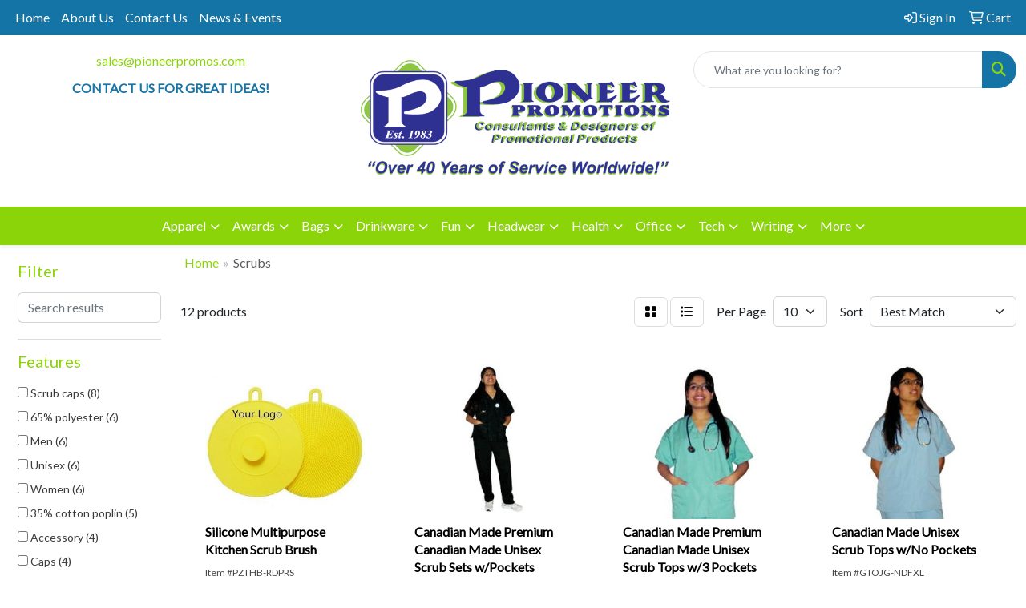

--- FILE ---
content_type: text/html
request_url: https://www.pioneerpromos.com/ws/ws.dll/StartSrch?UID=23920&WENavID=18977845
body_size: 10325
content:
<!DOCTYPE html>
<html lang="en"><head>
<meta charset="utf-8">
<meta http-equiv="X-UA-Compatible" content="IE=edge">
<meta name="viewport" content="width=device-width, initial-scale=1">
<!-- The above 3 meta tags *must* come first in the head; any other head content must come *after* these tags -->


<link href="/distsite/styles/8/css/bootstrap.min.css" rel="stylesheet" />
<link href="https://fonts.googleapis.com/css?family=Open+Sans:400,600|Oswald:400,600" rel="stylesheet">
<link href="/distsite/styles/8/css/owl.carousel.min.css" rel="stylesheet">
<link href="/distsite/styles/8/css/nouislider.css" rel="stylesheet">
<!--<link href="/distsite/styles/8/css/menu.css" rel="stylesheet"/>-->
<link href="/distsite/styles/8/css/flexslider.css" rel="stylesheet">
<link href="/distsite/styles/8/css/all.min.css" rel="stylesheet">
<link href="/distsite/styles/8/css/slick/slick.css" rel="stylesheet"/>
<link href="/distsite/styles/8/css/lightbox/lightbox.css" rel="stylesheet"  />
<link href="/distsite/styles/8/css/yamm.css" rel="stylesheet" />
<!-- Custom styles for this theme -->
<link href="/we/we.dll/StyleSheet?UN=23920&Type=WETheme&TS=C45782.6626967593" rel="stylesheet">
<!-- Custom styles for this theme -->
<link href="/we/we.dll/StyleSheet?UN=23920&Type=WETheme-PS&TS=C45782.6626967593" rel="stylesheet">


<!-- HTML5 shim and Respond.js for IE8 support of HTML5 elements and media queries -->
<!--[if lt IE 9]>
      <script src="https://oss.maxcdn.com/html5shiv/3.7.3/html5shiv.min.js"></script>
      <script src="https://oss.maxcdn.com/respond/1.4.2/respond.min.js"></script>
    <![endif]-->

</head>

<body style="background:#fff;">


  <!-- Slide-Out Menu -->
  <div id="filter-menu" class="filter-menu">
    <button id="close-menu" class="btn-close"></button>
    <div class="menu-content">
      
<aside class="filter-sidebar">



<div class="filter-section first">
	<h2>Filter</h2>
	 <div class="input-group mb-3">
	 <input type="text" style="border-right:0;" placeholder="Search results" class="form-control text-search-within-results" name="SearchWithinResults" value="" maxlength="100" onkeyup="HandleTextFilter(event);">
	  <label class="input-group-text" style="background-color:#fff;"><a  style="display:none;" href="javascript:void(0);" class="remove-filter" data-toggle="tooltip" title="Clear" onclick="ClearTextFilter();"><i class="far fa-times" aria-hidden="true"></i> <span class="fa-sr-only">x</span></a></label>
	</div>
</div>

<a href="javascript:void(0);" class="clear-filters"  style="display:none;" onclick="ClearDrillDown();">Clear all filters</a>

<div class="filter-section"  style="display:none;">
	<h2>Categories</h2>

	<div class="filter-list">

	 

		<!-- wrapper for more filters -->
        <div class="show-filter">

		</div><!-- showfilters -->

	</div>

		<a href="#" class="show-more"  style="display:none;" >Show more</a>
</div>


<div class="filter-section" >
	<h2>Features</h2>

		<div class="filter-list">

	  		<div class="checkbox"><label><input class="filtercheckbox" type="checkbox" name="2|Scrub caps" ><span> Scrub caps (8)</span></label></div><div class="checkbox"><label><input class="filtercheckbox" type="checkbox" name="2|65% polyester" ><span> 65% polyester (6)</span></label></div><div class="checkbox"><label><input class="filtercheckbox" type="checkbox" name="2|Men" ><span> Men (6)</span></label></div><div class="checkbox"><label><input class="filtercheckbox" type="checkbox" name="2|Unisex" ><span> Unisex (6)</span></label></div><div class="checkbox"><label><input class="filtercheckbox" type="checkbox" name="2|Women" ><span> Women (6)</span></label></div><div class="checkbox"><label><input class="filtercheckbox" type="checkbox" name="2|35% cotton poplin" ><span> 35% cotton poplin (5)</span></label></div><div class="checkbox"><label><input class="filtercheckbox" type="checkbox" name="2|Accessory" ><span> Accessory (4)</span></label></div><div class="checkbox"><label><input class="filtercheckbox" type="checkbox" name="2|Caps" ><span> Caps (4)</span></label></div><div class="checkbox"><label><input class="filtercheckbox" type="checkbox" name="2|Cotton" ><span> Cotton (4)</span></label></div><div class="checkbox"><label><input class="filtercheckbox" type="checkbox" name="2|Dental" ><span> Dental (4)</span></label></div><div class="show-filter"><div class="checkbox"><label><input class="filtercheckbox" type="checkbox" name="2|Hair cover" ><span> Hair cover (4)</span></label></div><div class="checkbox"><label><input class="filtercheckbox" type="checkbox" name="2|Hats" ><span> Hats (4)</span></label></div><div class="checkbox"><label><input class="filtercheckbox" type="checkbox" name="2|Head cover" ><span> Head cover (4)</span></label></div><div class="checkbox"><label><input class="filtercheckbox" type="checkbox" name="2|Health care" ><span> Health care (4)</span></label></div><div class="checkbox"><label><input class="filtercheckbox" type="checkbox" name="2|Hospital" ><span> Hospital (4)</span></label></div><div class="checkbox"><label><input class="filtercheckbox" type="checkbox" name="2|Medical" ><span> Medical (4)</span></label></div><div class="checkbox"><label><input class="filtercheckbox" type="checkbox" name="2|Operation room" ><span> Operation room (4)</span></label></div><div class="checkbox"><label><input class="filtercheckbox" type="checkbox" name="2|Operation theater" ><span> Operation theater (4)</span></label></div><div class="checkbox"><label><input class="filtercheckbox" type="checkbox" name="2|Polyester" ><span> Polyester (4)</span></label></div><div class="checkbox"><label><input class="filtercheckbox" type="checkbox" name="2|Scrubs" ><span> Scrubs (4)</span></label></div><div class="checkbox"><label><input class="filtercheckbox" type="checkbox" name="2|Short sleeve" ><span> Short sleeve (4)</span></label></div><div class="checkbox"><label><input class="filtercheckbox" type="checkbox" name="2|Surgeon" ><span> Surgeon (4)</span></label></div><div class="checkbox"><label><input class="filtercheckbox" type="checkbox" name="2|Surgery" ><span> Surgery (4)</span></label></div><div class="checkbox"><label><input class="filtercheckbox" type="checkbox" name="2|Surgical wear" ><span> Surgical wear (4)</span></label></div><div class="checkbox"><label><input class="filtercheckbox" type="checkbox" name="2|Wearable" ><span> Wearable (4)</span></label></div><div class="checkbox"><label><input class="filtercheckbox" type="checkbox" name="2|Apparel" ><span> Apparel (3)</span></label></div><div class="checkbox"><label><input class="filtercheckbox" type="checkbox" name="2|Garment" ><span> Garment (3)</span></label></div><div class="checkbox"><label><input class="filtercheckbox" type="checkbox" name="2|Nurse attire" ><span> Nurse attire (3)</span></label></div><div class="checkbox"><label><input class="filtercheckbox" type="checkbox" name="2|V neck top" ><span> V neck top (3)</span></label></div><div class="checkbox"><label><input class="filtercheckbox" type="checkbox" name="2|Hospital wear" ><span> Hospital wear (2)</span></label></div><div class="checkbox"><label><input class="filtercheckbox" type="checkbox" name="2|Medical uniform" ><span> Medical uniform (2)</span></label></div><div class="checkbox"><label><input class="filtercheckbox" type="checkbox" name="2|Nurse" ><span> Nurse (2)</span></label></div><div class="checkbox"><label><input class="filtercheckbox" type="checkbox" name="2|Surgical bottom" ><span> Surgical bottom (2)</span></label></div><div class="checkbox"><label><input class="filtercheckbox" type="checkbox" name="2|Uniform" ><span> Uniform (2)</span></label></div><div class="checkbox"><label><input class="filtercheckbox" type="checkbox" name="2|Waist tie bottom" ><span> Waist tie bottom (2)</span></label></div><div class="checkbox"><label><input class="filtercheckbox" type="checkbox" name="2|Work wear" ><span> Work wear (2)</span></label></div><div class="checkbox"><label><input class="filtercheckbox" type="checkbox" name="2|2 pants pocket" ><span> 2 pants pocket (1)</span></label></div><div class="checkbox"><label><input class="filtercheckbox" type="checkbox" name="2|2 patch pocket" ><span> 2 patch pocket (1)</span></label></div><div class="checkbox"><label><input class="filtercheckbox" type="checkbox" name="2|35% cotton" ><span> 35% cotton (1)</span></label></div><div class="checkbox"><label><input class="filtercheckbox" type="checkbox" name="2|Absorbant" ><span> Absorbant (1)</span></label></div><div class="checkbox"><label><input class="filtercheckbox" type="checkbox" name="2|Bar tacked stress points" ><span> Bar tacked stress points (1)</span></label></div><div class="checkbox"><label><input class="filtercheckbox" type="checkbox" name="2|Cleaning scrub" ><span> Cleaning scrub (1)</span></label></div><div class="checkbox"><label><input class="filtercheckbox" type="checkbox" name="2|Dish cleaner" ><span> Dish cleaner (1)</span></label></div><div class="checkbox"><label><input class="filtercheckbox" type="checkbox" name="2|Dish scrubber" ><span> Dish scrubber (1)</span></label></div><div class="checkbox"><label><input class="filtercheckbox" type="checkbox" name="2|Hospital uniform top" ><span> Hospital uniform top (1)</span></label></div><div class="checkbox"><label><input class="filtercheckbox" type="checkbox" name="2|Kitchen supply" ><span> Kitchen supply (1)</span></label></div><div class="checkbox"><label><input class="filtercheckbox" type="checkbox" name="2|Medic" ><span> Medic (1)</span></label></div><div class="checkbox"><label><input class="filtercheckbox" type="checkbox" name="2|Multiple pocket" ><span> Multiple pocket (1)</span></label></div><div class="checkbox"><label><input class="filtercheckbox" type="checkbox" name="2|Nickel plated brass snap" ><span> Nickel plated brass snap (1)</span></label></div><div class="checkbox"><label><input class="filtercheckbox" type="checkbox" name="2|Outfit" ><span> Outfit (1)</span></label></div></div>

			<!-- wrapper for more filters -->
			<div class="show-filter">

			</div><!-- showfilters -->
 		</div>
		<a href="#" class="show-more"  >Show more</a>


</div>


<div class="filter-section" >
	<h2>Colours</h2>

		<div class="filter-list">

		  	<div class="checkbox"><label><input class="filtercheckbox" type="checkbox" name="1|Red" ><span> Red (13)</span></label></div><div class="checkbox"><label><input class="filtercheckbox" type="checkbox" name="1|Navy blue" ><span> Navy blue (11)</span></label></div><div class="checkbox"><label><input class="filtercheckbox" type="checkbox" name="1|Purple" ><span> Purple (11)</span></label></div><div class="checkbox"><label><input class="filtercheckbox" type="checkbox" name="1|Black" ><span> Black (10)</span></label></div><div class="checkbox"><label><input class="filtercheckbox" type="checkbox" name="1|Brown" ><span> Brown (10)</span></label></div><div class="checkbox"><label><input class="filtercheckbox" type="checkbox" name="1|Cobalt blue" ><span> Cobalt blue (10)</span></label></div><div class="checkbox"><label><input class="filtercheckbox" type="checkbox" name="1|Forest green" ><span> Forest green (10)</span></label></div><div class="checkbox"><label><input class="filtercheckbox" type="checkbox" name="1|Kelly green" ><span> Kelly green (10)</span></label></div><div class="checkbox"><label><input class="filtercheckbox" type="checkbox" name="1|Pink" ><span> Pink (10)</span></label></div><div class="checkbox"><label><input class="filtercheckbox" type="checkbox" name="1|Royal blue" ><span> Royal blue (10)</span></label></div><div class="show-filter"><div class="checkbox"><label><input class="filtercheckbox" type="checkbox" name="1|Silver gray" ><span> Silver gray (10)</span></label></div><div class="checkbox"><label><input class="filtercheckbox" type="checkbox" name="1|White" ><span> White (10)</span></label></div><div class="checkbox"><label><input class="filtercheckbox" type="checkbox" name="1|Yellow" ><span> Yellow (9)</span></label></div><div class="checkbox"><label><input class="filtercheckbox" type="checkbox" name="1|Burgundy maroon red" ><span> Burgundy maroon red (8)</span></label></div><div class="checkbox"><label><input class="filtercheckbox" type="checkbox" name="1|Charcoal gray" ><span> Charcoal gray (8)</span></label></div><div class="checkbox"><label><input class="filtercheckbox" type="checkbox" name="1|Light blue" ><span> Light blue (8)</span></label></div><div class="checkbox"><label><input class="filtercheckbox" type="checkbox" name="1|Peach pink" ><span> Peach pink (8)</span></label></div><div class="checkbox"><label><input class="filtercheckbox" type="checkbox" name="1|Teal blue" ><span> Teal blue (8)</span></label></div><div class="checkbox"><label><input class="filtercheckbox" type="checkbox" name="1|Brown taupe" ><span> Brown taupe (6)</span></label></div><div class="checkbox"><label><input class="filtercheckbox" type="checkbox" name="1|Cream beige" ><span> Cream beige (6)</span></label></div><div class="checkbox"><label><input class="filtercheckbox" type="checkbox" name="1|Dark royal blue" ><span> Dark royal blue (6)</span></label></div><div class="checkbox"><label><input class="filtercheckbox" type="checkbox" name="1|Hunter green" ><span> Hunter green (6)</span></label></div><div class="checkbox"><label><input class="filtercheckbox" type="checkbox" name="1|Yellow sand" ><span> Yellow sand (6)</span></label></div><div class="checkbox"><label><input class="filtercheckbox" type="checkbox" name="1|Beige" ><span> Beige (4)</span></label></div><div class="checkbox"><label><input class="filtercheckbox" type="checkbox" name="1|Hot pink" ><span> Hot pink (4)</span></label></div><div class="checkbox"><label><input class="filtercheckbox" type="checkbox" name="1|Lime green" ><span> Lime green (4)</span></label></div><div class="checkbox"><label><input class="filtercheckbox" type="checkbox" name="1|Mint green" ><span> Mint green (4)</span></label></div><div class="checkbox"><label><input class="filtercheckbox" type="checkbox" name="1|Orange" ><span> Orange (4)</span></label></div><div class="checkbox"><label><input class="filtercheckbox" type="checkbox" name="1|Tan" ><span> Tan (4)</span></label></div><div class="checkbox"><label><input class="filtercheckbox" type="checkbox" name="1|Turquoise blue" ><span> Turquoise blue (4)</span></label></div><div class="checkbox"><label><input class="filtercheckbox" type="checkbox" name="1|Yellow gold" ><span> Yellow gold (4)</span></label></div><div class="checkbox"><label><input class="filtercheckbox" type="checkbox" name="1|Apple green" ><span> Apple green (2)</span></label></div><div class="checkbox"><label><input class="filtercheckbox" type="checkbox" name="1|Aqua blue" ><span> Aqua blue (2)</span></label></div><div class="checkbox"><label><input class="filtercheckbox" type="checkbox" name="1|Blue aqua" ><span> Blue aqua (2)</span></label></div><div class="checkbox"><label><input class="filtercheckbox" type="checkbox" name="1|Burgundy red" ><span> Burgundy red (2)</span></label></div><div class="checkbox"><label><input class="filtercheckbox" type="checkbox" name="1|Camo green" ><span> Camo green (2)</span></label></div><div class="checkbox"><label><input class="filtercheckbox" type="checkbox" name="1|Copen blue" ><span> Copen blue (2)</span></label></div><div class="checkbox"><label><input class="filtercheckbox" type="checkbox" name="1|Golden yellow" ><span> Golden yellow (2)</span></label></div><div class="checkbox"><label><input class="filtercheckbox" type="checkbox" name="1|Grass green" ><span> Grass green (2)</span></label></div><div class="checkbox"><label><input class="filtercheckbox" type="checkbox" name="1|Gray" ><span> Gray (2)</span></label></div><div class="checkbox"><label><input class="filtercheckbox" type="checkbox" name="1|Ivory" ><span> Ivory (2)</span></label></div><div class="checkbox"><label><input class="filtercheckbox" type="checkbox" name="1|Jade green" ><span> Jade green (2)</span></label></div><div class="checkbox"><label><input class="filtercheckbox" type="checkbox" name="1|Marine blue" ><span> Marine blue (2)</span></label></div><div class="checkbox"><label><input class="filtercheckbox" type="checkbox" name="1|Medium brown" ><span> Medium brown (2)</span></label></div><div class="checkbox"><label><input class="filtercheckbox" type="checkbox" name="1|Mushroom brown" ><span> Mushroom brown (2)</span></label></div><div class="checkbox"><label><input class="filtercheckbox" type="checkbox" name="1|Natural beige" ><span> Natural beige (2)</span></label></div><div class="checkbox"><label><input class="filtercheckbox" type="checkbox" name="1|Neon green" ><span> Neon green (2)</span></label></div><div class="checkbox"><label><input class="filtercheckbox" type="checkbox" name="1|Neon orange" ><span> Neon orange (2)</span></label></div><div class="checkbox"><label><input class="filtercheckbox" type="checkbox" name="1|Neon pink" ><span> Neon pink (2)</span></label></div><div class="checkbox"><label><input class="filtercheckbox" type="checkbox" name="1|Neon yellow" ><span> Neon yellow (2)</span></label></div></div>


			<!-- wrapper for more filters -->
			<div class="show-filter">

			</div><!-- showfilters -->

		  </div>

		<a href="#" class="show-more"  >Show more</a>
</div>


<div class="filter-section"  >
	<h2>Price Range</h2>
	<div class="filter-price-wrap">
		<div class="filter-price-inner">
			<div class="input-group">
				<span class="input-group-text input-group-text-white">$</span>
				<input type="text" class="form-control form-control-sm filter-min-prices" name="min-prices" value="" placeholder="Min" onkeyup="HandlePriceFilter(event);">
			</div>
			<div class="input-group">
				<span class="input-group-text input-group-text-white">$</span>
				<input type="text" class="form-control form-control-sm filter-max-prices" name="max-prices" value="" placeholder="Max" onkeyup="HandlePriceFilter(event);">
			</div>
		</div>
		<a href="javascript:void(0)" onclick="SetPriceFilter();" ><i class="fa-solid fa-chevron-right"></i></a>
	</div>
</div>

<div class="filter-section"   >
	<h2>Quantity</h2>
	<div class="filter-price-wrap mb-2">
		<input type="text" class="form-control form-control-sm filter-quantity" value="" placeholder="Qty" onkeyup="HandleQuantityFilter(event);">
		<a href="javascript:void(0)" onclick="SetQuantityFilter();"><i class="fa-solid fa-chevron-right"></i></a>
	</div>
</div>




	</aside>

    </div>
</div>




	<div class="container-fluid">
		<div class="row">

			<div class="col-md-3 col-lg-2">
        <div class="d-none d-md-block">
          <div id="desktop-filter">
            
<aside class="filter-sidebar">



<div class="filter-section first">
	<h2>Filter</h2>
	 <div class="input-group mb-3">
	 <input type="text" style="border-right:0;" placeholder="Search results" class="form-control text-search-within-results" name="SearchWithinResults" value="" maxlength="100" onkeyup="HandleTextFilter(event);">
	  <label class="input-group-text" style="background-color:#fff;"><a  style="display:none;" href="javascript:void(0);" class="remove-filter" data-toggle="tooltip" title="Clear" onclick="ClearTextFilter();"><i class="far fa-times" aria-hidden="true"></i> <span class="fa-sr-only">x</span></a></label>
	</div>
</div>

<a href="javascript:void(0);" class="clear-filters"  style="display:none;" onclick="ClearDrillDown();">Clear all filters</a>

<div class="filter-section"  style="display:none;">
	<h2>Categories</h2>

	<div class="filter-list">

	 

		<!-- wrapper for more filters -->
        <div class="show-filter">

		</div><!-- showfilters -->

	</div>

		<a href="#" class="show-more"  style="display:none;" >Show more</a>
</div>


<div class="filter-section" >
	<h2>Features</h2>

		<div class="filter-list">

	  		<div class="checkbox"><label><input class="filtercheckbox" type="checkbox" name="2|Scrub caps" ><span> Scrub caps (8)</span></label></div><div class="checkbox"><label><input class="filtercheckbox" type="checkbox" name="2|65% polyester" ><span> 65% polyester (6)</span></label></div><div class="checkbox"><label><input class="filtercheckbox" type="checkbox" name="2|Men" ><span> Men (6)</span></label></div><div class="checkbox"><label><input class="filtercheckbox" type="checkbox" name="2|Unisex" ><span> Unisex (6)</span></label></div><div class="checkbox"><label><input class="filtercheckbox" type="checkbox" name="2|Women" ><span> Women (6)</span></label></div><div class="checkbox"><label><input class="filtercheckbox" type="checkbox" name="2|35% cotton poplin" ><span> 35% cotton poplin (5)</span></label></div><div class="checkbox"><label><input class="filtercheckbox" type="checkbox" name="2|Accessory" ><span> Accessory (4)</span></label></div><div class="checkbox"><label><input class="filtercheckbox" type="checkbox" name="2|Caps" ><span> Caps (4)</span></label></div><div class="checkbox"><label><input class="filtercheckbox" type="checkbox" name="2|Cotton" ><span> Cotton (4)</span></label></div><div class="checkbox"><label><input class="filtercheckbox" type="checkbox" name="2|Dental" ><span> Dental (4)</span></label></div><div class="show-filter"><div class="checkbox"><label><input class="filtercheckbox" type="checkbox" name="2|Hair cover" ><span> Hair cover (4)</span></label></div><div class="checkbox"><label><input class="filtercheckbox" type="checkbox" name="2|Hats" ><span> Hats (4)</span></label></div><div class="checkbox"><label><input class="filtercheckbox" type="checkbox" name="2|Head cover" ><span> Head cover (4)</span></label></div><div class="checkbox"><label><input class="filtercheckbox" type="checkbox" name="2|Health care" ><span> Health care (4)</span></label></div><div class="checkbox"><label><input class="filtercheckbox" type="checkbox" name="2|Hospital" ><span> Hospital (4)</span></label></div><div class="checkbox"><label><input class="filtercheckbox" type="checkbox" name="2|Medical" ><span> Medical (4)</span></label></div><div class="checkbox"><label><input class="filtercheckbox" type="checkbox" name="2|Operation room" ><span> Operation room (4)</span></label></div><div class="checkbox"><label><input class="filtercheckbox" type="checkbox" name="2|Operation theater" ><span> Operation theater (4)</span></label></div><div class="checkbox"><label><input class="filtercheckbox" type="checkbox" name="2|Polyester" ><span> Polyester (4)</span></label></div><div class="checkbox"><label><input class="filtercheckbox" type="checkbox" name="2|Scrubs" ><span> Scrubs (4)</span></label></div><div class="checkbox"><label><input class="filtercheckbox" type="checkbox" name="2|Short sleeve" ><span> Short sleeve (4)</span></label></div><div class="checkbox"><label><input class="filtercheckbox" type="checkbox" name="2|Surgeon" ><span> Surgeon (4)</span></label></div><div class="checkbox"><label><input class="filtercheckbox" type="checkbox" name="2|Surgery" ><span> Surgery (4)</span></label></div><div class="checkbox"><label><input class="filtercheckbox" type="checkbox" name="2|Surgical wear" ><span> Surgical wear (4)</span></label></div><div class="checkbox"><label><input class="filtercheckbox" type="checkbox" name="2|Wearable" ><span> Wearable (4)</span></label></div><div class="checkbox"><label><input class="filtercheckbox" type="checkbox" name="2|Apparel" ><span> Apparel (3)</span></label></div><div class="checkbox"><label><input class="filtercheckbox" type="checkbox" name="2|Garment" ><span> Garment (3)</span></label></div><div class="checkbox"><label><input class="filtercheckbox" type="checkbox" name="2|Nurse attire" ><span> Nurse attire (3)</span></label></div><div class="checkbox"><label><input class="filtercheckbox" type="checkbox" name="2|V neck top" ><span> V neck top (3)</span></label></div><div class="checkbox"><label><input class="filtercheckbox" type="checkbox" name="2|Hospital wear" ><span> Hospital wear (2)</span></label></div><div class="checkbox"><label><input class="filtercheckbox" type="checkbox" name="2|Medical uniform" ><span> Medical uniform (2)</span></label></div><div class="checkbox"><label><input class="filtercheckbox" type="checkbox" name="2|Nurse" ><span> Nurse (2)</span></label></div><div class="checkbox"><label><input class="filtercheckbox" type="checkbox" name="2|Surgical bottom" ><span> Surgical bottom (2)</span></label></div><div class="checkbox"><label><input class="filtercheckbox" type="checkbox" name="2|Uniform" ><span> Uniform (2)</span></label></div><div class="checkbox"><label><input class="filtercheckbox" type="checkbox" name="2|Waist tie bottom" ><span> Waist tie bottom (2)</span></label></div><div class="checkbox"><label><input class="filtercheckbox" type="checkbox" name="2|Work wear" ><span> Work wear (2)</span></label></div><div class="checkbox"><label><input class="filtercheckbox" type="checkbox" name="2|2 pants pocket" ><span> 2 pants pocket (1)</span></label></div><div class="checkbox"><label><input class="filtercheckbox" type="checkbox" name="2|2 patch pocket" ><span> 2 patch pocket (1)</span></label></div><div class="checkbox"><label><input class="filtercheckbox" type="checkbox" name="2|35% cotton" ><span> 35% cotton (1)</span></label></div><div class="checkbox"><label><input class="filtercheckbox" type="checkbox" name="2|Absorbant" ><span> Absorbant (1)</span></label></div><div class="checkbox"><label><input class="filtercheckbox" type="checkbox" name="2|Bar tacked stress points" ><span> Bar tacked stress points (1)</span></label></div><div class="checkbox"><label><input class="filtercheckbox" type="checkbox" name="2|Cleaning scrub" ><span> Cleaning scrub (1)</span></label></div><div class="checkbox"><label><input class="filtercheckbox" type="checkbox" name="2|Dish cleaner" ><span> Dish cleaner (1)</span></label></div><div class="checkbox"><label><input class="filtercheckbox" type="checkbox" name="2|Dish scrubber" ><span> Dish scrubber (1)</span></label></div><div class="checkbox"><label><input class="filtercheckbox" type="checkbox" name="2|Hospital uniform top" ><span> Hospital uniform top (1)</span></label></div><div class="checkbox"><label><input class="filtercheckbox" type="checkbox" name="2|Kitchen supply" ><span> Kitchen supply (1)</span></label></div><div class="checkbox"><label><input class="filtercheckbox" type="checkbox" name="2|Medic" ><span> Medic (1)</span></label></div><div class="checkbox"><label><input class="filtercheckbox" type="checkbox" name="2|Multiple pocket" ><span> Multiple pocket (1)</span></label></div><div class="checkbox"><label><input class="filtercheckbox" type="checkbox" name="2|Nickel plated brass snap" ><span> Nickel plated brass snap (1)</span></label></div><div class="checkbox"><label><input class="filtercheckbox" type="checkbox" name="2|Outfit" ><span> Outfit (1)</span></label></div></div>

			<!-- wrapper for more filters -->
			<div class="show-filter">

			</div><!-- showfilters -->
 		</div>
		<a href="#" class="show-more"  >Show more</a>


</div>


<div class="filter-section" >
	<h2>Colours</h2>

		<div class="filter-list">

		  	<div class="checkbox"><label><input class="filtercheckbox" type="checkbox" name="1|Red" ><span> Red (13)</span></label></div><div class="checkbox"><label><input class="filtercheckbox" type="checkbox" name="1|Navy blue" ><span> Navy blue (11)</span></label></div><div class="checkbox"><label><input class="filtercheckbox" type="checkbox" name="1|Purple" ><span> Purple (11)</span></label></div><div class="checkbox"><label><input class="filtercheckbox" type="checkbox" name="1|Black" ><span> Black (10)</span></label></div><div class="checkbox"><label><input class="filtercheckbox" type="checkbox" name="1|Brown" ><span> Brown (10)</span></label></div><div class="checkbox"><label><input class="filtercheckbox" type="checkbox" name="1|Cobalt blue" ><span> Cobalt blue (10)</span></label></div><div class="checkbox"><label><input class="filtercheckbox" type="checkbox" name="1|Forest green" ><span> Forest green (10)</span></label></div><div class="checkbox"><label><input class="filtercheckbox" type="checkbox" name="1|Kelly green" ><span> Kelly green (10)</span></label></div><div class="checkbox"><label><input class="filtercheckbox" type="checkbox" name="1|Pink" ><span> Pink (10)</span></label></div><div class="checkbox"><label><input class="filtercheckbox" type="checkbox" name="1|Royal blue" ><span> Royal blue (10)</span></label></div><div class="show-filter"><div class="checkbox"><label><input class="filtercheckbox" type="checkbox" name="1|Silver gray" ><span> Silver gray (10)</span></label></div><div class="checkbox"><label><input class="filtercheckbox" type="checkbox" name="1|White" ><span> White (10)</span></label></div><div class="checkbox"><label><input class="filtercheckbox" type="checkbox" name="1|Yellow" ><span> Yellow (9)</span></label></div><div class="checkbox"><label><input class="filtercheckbox" type="checkbox" name="1|Burgundy maroon red" ><span> Burgundy maroon red (8)</span></label></div><div class="checkbox"><label><input class="filtercheckbox" type="checkbox" name="1|Charcoal gray" ><span> Charcoal gray (8)</span></label></div><div class="checkbox"><label><input class="filtercheckbox" type="checkbox" name="1|Light blue" ><span> Light blue (8)</span></label></div><div class="checkbox"><label><input class="filtercheckbox" type="checkbox" name="1|Peach pink" ><span> Peach pink (8)</span></label></div><div class="checkbox"><label><input class="filtercheckbox" type="checkbox" name="1|Teal blue" ><span> Teal blue (8)</span></label></div><div class="checkbox"><label><input class="filtercheckbox" type="checkbox" name="1|Brown taupe" ><span> Brown taupe (6)</span></label></div><div class="checkbox"><label><input class="filtercheckbox" type="checkbox" name="1|Cream beige" ><span> Cream beige (6)</span></label></div><div class="checkbox"><label><input class="filtercheckbox" type="checkbox" name="1|Dark royal blue" ><span> Dark royal blue (6)</span></label></div><div class="checkbox"><label><input class="filtercheckbox" type="checkbox" name="1|Hunter green" ><span> Hunter green (6)</span></label></div><div class="checkbox"><label><input class="filtercheckbox" type="checkbox" name="1|Yellow sand" ><span> Yellow sand (6)</span></label></div><div class="checkbox"><label><input class="filtercheckbox" type="checkbox" name="1|Beige" ><span> Beige (4)</span></label></div><div class="checkbox"><label><input class="filtercheckbox" type="checkbox" name="1|Hot pink" ><span> Hot pink (4)</span></label></div><div class="checkbox"><label><input class="filtercheckbox" type="checkbox" name="1|Lime green" ><span> Lime green (4)</span></label></div><div class="checkbox"><label><input class="filtercheckbox" type="checkbox" name="1|Mint green" ><span> Mint green (4)</span></label></div><div class="checkbox"><label><input class="filtercheckbox" type="checkbox" name="1|Orange" ><span> Orange (4)</span></label></div><div class="checkbox"><label><input class="filtercheckbox" type="checkbox" name="1|Tan" ><span> Tan (4)</span></label></div><div class="checkbox"><label><input class="filtercheckbox" type="checkbox" name="1|Turquoise blue" ><span> Turquoise blue (4)</span></label></div><div class="checkbox"><label><input class="filtercheckbox" type="checkbox" name="1|Yellow gold" ><span> Yellow gold (4)</span></label></div><div class="checkbox"><label><input class="filtercheckbox" type="checkbox" name="1|Apple green" ><span> Apple green (2)</span></label></div><div class="checkbox"><label><input class="filtercheckbox" type="checkbox" name="1|Aqua blue" ><span> Aqua blue (2)</span></label></div><div class="checkbox"><label><input class="filtercheckbox" type="checkbox" name="1|Blue aqua" ><span> Blue aqua (2)</span></label></div><div class="checkbox"><label><input class="filtercheckbox" type="checkbox" name="1|Burgundy red" ><span> Burgundy red (2)</span></label></div><div class="checkbox"><label><input class="filtercheckbox" type="checkbox" name="1|Camo green" ><span> Camo green (2)</span></label></div><div class="checkbox"><label><input class="filtercheckbox" type="checkbox" name="1|Copen blue" ><span> Copen blue (2)</span></label></div><div class="checkbox"><label><input class="filtercheckbox" type="checkbox" name="1|Golden yellow" ><span> Golden yellow (2)</span></label></div><div class="checkbox"><label><input class="filtercheckbox" type="checkbox" name="1|Grass green" ><span> Grass green (2)</span></label></div><div class="checkbox"><label><input class="filtercheckbox" type="checkbox" name="1|Gray" ><span> Gray (2)</span></label></div><div class="checkbox"><label><input class="filtercheckbox" type="checkbox" name="1|Ivory" ><span> Ivory (2)</span></label></div><div class="checkbox"><label><input class="filtercheckbox" type="checkbox" name="1|Jade green" ><span> Jade green (2)</span></label></div><div class="checkbox"><label><input class="filtercheckbox" type="checkbox" name="1|Marine blue" ><span> Marine blue (2)</span></label></div><div class="checkbox"><label><input class="filtercheckbox" type="checkbox" name="1|Medium brown" ><span> Medium brown (2)</span></label></div><div class="checkbox"><label><input class="filtercheckbox" type="checkbox" name="1|Mushroom brown" ><span> Mushroom brown (2)</span></label></div><div class="checkbox"><label><input class="filtercheckbox" type="checkbox" name="1|Natural beige" ><span> Natural beige (2)</span></label></div><div class="checkbox"><label><input class="filtercheckbox" type="checkbox" name="1|Neon green" ><span> Neon green (2)</span></label></div><div class="checkbox"><label><input class="filtercheckbox" type="checkbox" name="1|Neon orange" ><span> Neon orange (2)</span></label></div><div class="checkbox"><label><input class="filtercheckbox" type="checkbox" name="1|Neon pink" ><span> Neon pink (2)</span></label></div><div class="checkbox"><label><input class="filtercheckbox" type="checkbox" name="1|Neon yellow" ><span> Neon yellow (2)</span></label></div></div>


			<!-- wrapper for more filters -->
			<div class="show-filter">

			</div><!-- showfilters -->

		  </div>

		<a href="#" class="show-more"  >Show more</a>
</div>


<div class="filter-section"  >
	<h2>Price Range</h2>
	<div class="filter-price-wrap">
		<div class="filter-price-inner">
			<div class="input-group">
				<span class="input-group-text input-group-text-white">$</span>
				<input type="text" class="form-control form-control-sm filter-min-prices" name="min-prices" value="" placeholder="Min" onkeyup="HandlePriceFilter(event);">
			</div>
			<div class="input-group">
				<span class="input-group-text input-group-text-white">$</span>
				<input type="text" class="form-control form-control-sm filter-max-prices" name="max-prices" value="" placeholder="Max" onkeyup="HandlePriceFilter(event);">
			</div>
		</div>
		<a href="javascript:void(0)" onclick="SetPriceFilter();" ><i class="fa-solid fa-chevron-right"></i></a>
	</div>
</div>

<div class="filter-section"   >
	<h2>Quantity</h2>
	<div class="filter-price-wrap mb-2">
		<input type="text" class="form-control form-control-sm filter-quantity" value="" placeholder="Qty" onkeyup="HandleQuantityFilter(event);">
		<a href="javascript:void(0)" onclick="SetQuantityFilter();"><i class="fa-solid fa-chevron-right"></i></a>
	</div>
</div>




	</aside>

          </div>
        </div>
			</div>

			<div class="col-md-9 col-lg-10">
				

				<ol class="breadcrumb"  >
              		<li><a href="https://www.pioneerpromos.com" target="_top">Home</a></li>
             	 	<li class="active">Scrubs</li>
            	</ol>




				<div id="product-list-controls">

				
						<div class="d-flex align-items-center justify-content-between">
							<div class="d-none d-md-block me-3">
								 12 <span class="d-none d-lg-inline">products</span>
							</div>
					  
						  <!-- Right Aligned Controls -->
						  <div class="product-controls-right d-flex align-items-center">
       
              <button id="show-filter-button" class="btn btn-control d-block d-md-none"><i class="fa-solid fa-filter" aria-hidden="true"></i></button>

							
							<span class="me-3">
								<a href="/ws/ws.dll/StartSrch?UID=23920&WENavID=18977845&View=T&ST=2601171002458386690015587" class="btn btn-control grid" title="Change to Grid View"><i class="fa-solid fa-grid-2" aria-hidden="true"></i>  <span class="fa-sr-only">Grid</span></a>
								<a href="/ws/ws.dll/StartSrch?UID=23920&WENavID=18977845&View=L&ST=2601171002458386690015587" class="btn btn-control" title="Change to List View"><i class="fa-solid fa-list"></i> <span class="fa-sr-only">List</span></a>
							</span>
							
					  
							<!-- Number of Items Per Page -->
							<div class="me-2 d-none d-lg-block">
								<label>Per Page</label>
							</div>
							<div class="me-3 d-none d-md-block">
								<select class="form-select notranslate" onchange="GoToNewURL(this);" aria-label="Items per page">
									<option value="/ws/ws.dll/StartSrch?UID=23920&WENavID=18977845&ST=2601171002458386690015587&PPP=10" selected>10</option><option value="/ws/ws.dll/StartSrch?UID=23920&WENavID=18977845&ST=2601171002458386690015587&PPP=25" >25</option>
								
								</select>
							</div>
					  
							<!-- Sort By -->
							<div class="d-none d-lg-block me-2">
								<label>Sort</label>
							</div>
							<div>
								<select class="form-select" onchange="GoToNewURL(this);">
									<option value="/ws/ws.dll/StartSrch?UID=23920&WENavID=18977845&Sort=0" selected>Best Match</option><option value="/ws/ws.dll/StartSrch?UID=23920&WENavID=18977845&Sort=3">Most Popular</option><option value="/ws/ws.dll/StartSrch?UID=23920&WENavID=18977845&Sort=1">Price (Low to High)</option><option value="/ws/ws.dll/StartSrch?UID=23920&WENavID=18977845&Sort=2">Price (High to Low)</option>
								 </select>
							</div>
						  </div>
						</div>

			  </div>

				<!-- Product Results List -->
				<ul class="thumbnail-list"><a name="0" href="#" alt="Item 0"></a>
<li>
 <a href="https://www.pioneerpromos.com/p/PZTHB-RDPRS/silicone-multipurpose-kitchen-scrub-brush" target="_parent" alt="Silicone Multipurpose Kitchen Scrub Brush">
 <div class="pr-list-grid">
		<img class="img-responsive" src="/ws/ws.dll/QPic?SN=53208&P=177831920&I=0&PX=300" alt="Silicone Multipurpose Kitchen Scrub Brush">
		<p class="pr-name">Silicone Multipurpose Kitchen Scrub Brush</p>
		<div class="pr-meta-row">
			<div class="product-reviews"  style="display:none;">
				<div class="rating-stars">
				<i class="fa-solid fa-star-sharp" aria-hidden="true"></i><i class="fa-solid fa-star-sharp" aria-hidden="true"></i><i class="fa-solid fa-star-sharp" aria-hidden="true"></i><i class="fa-solid fa-star-sharp" aria-hidden="true"></i><i class="fa-solid fa-star-sharp" aria-hidden="true"></i>
				</div>
				<span class="rating-count">(0)</span>
			</div>
			
		</div>
		<p class="pr-number"  ><span class="notranslate">Item #PZTHB-RDPRS</span></p>
		<p class="pr-price"  ><span class="notranslate">$1.53</span> - <span class="notranslate">$4.45</span></p>
 </div>
 </a>
</li>
<a name="1" href="#" alt="Item 1"></a>
<li>
 <a href="https://www.pioneerpromos.com/p/ATOJF-NDFXK/canadian-made-premium-canadian-made-unisex-scrub-sets-wpockets" target="_parent" alt="Canadian Made Premium Canadian Made Unisex Scrub Sets w/Pockets">
 <div class="pr-list-grid">
		<img class="img-responsive" src="/ws/ws.dll/QPic?SN=51949&P=325997404&I=0&PX=300" alt="Canadian Made Premium Canadian Made Unisex Scrub Sets w/Pockets">
		<p class="pr-name">Canadian Made Premium Canadian Made Unisex Scrub Sets w/Pockets</p>
		<div class="pr-meta-row">
			<div class="product-reviews"  style="display:none;">
				<div class="rating-stars">
				<i class="fa-solid fa-star-sharp" aria-hidden="true"></i><i class="fa-solid fa-star-sharp" aria-hidden="true"></i><i class="fa-solid fa-star-sharp" aria-hidden="true"></i><i class="fa-solid fa-star-sharp" aria-hidden="true"></i><i class="fa-solid fa-star-sharp" aria-hidden="true"></i>
				</div>
				<span class="rating-count">(0)</span>
			</div>
			
		</div>
		<p class="pr-number"  ><span class="notranslate">Item #ATOJF-NDFXK</span></p>
		<p class="pr-price"  style="display:none;" ></p>
 </div>
 </a>
</li>
<a name="2" href="#" alt="Item 2"></a>
<li>
 <a href="https://www.pioneerpromos.com/p/STOJI-NDFXN/canadian-made-premium-canadian-made-unisex-scrub-tops-w3-pockets" target="_parent" alt="Canadian Made Premium Canadian Made Unisex Scrub Tops w/3 Pockets">
 <div class="pr-list-grid">
		<img class="img-responsive" src="/ws/ws.dll/QPic?SN=51949&P=525997407&I=0&PX=300" alt="Canadian Made Premium Canadian Made Unisex Scrub Tops w/3 Pockets">
		<p class="pr-name">Canadian Made Premium Canadian Made Unisex Scrub Tops w/3 Pockets</p>
		<div class="pr-meta-row">
			<div class="product-reviews"  style="display:none;">
				<div class="rating-stars">
				<i class="fa-solid fa-star-sharp" aria-hidden="true"></i><i class="fa-solid fa-star-sharp" aria-hidden="true"></i><i class="fa-solid fa-star-sharp" aria-hidden="true"></i><i class="fa-solid fa-star-sharp" aria-hidden="true"></i><i class="fa-solid fa-star-sharp" aria-hidden="true"></i>
				</div>
				<span class="rating-count">(0)</span>
			</div>
			
		</div>
		<p class="pr-number"  ><span class="notranslate">Item #STOJI-NDFXN</span></p>
		<p class="pr-price"  style="display:none;" ></p>
 </div>
 </a>
</li>
<a name="3" href="#" alt="Item 3"></a>
<li>
 <a href="https://www.pioneerpromos.com/p/GTOJG-NDFXL/canadian-made-unisex-scrub-tops-wno-pockets" target="_parent" alt="Canadian Made Unisex Scrub Tops w/No Pockets">
 <div class="pr-list-grid">
		<img class="img-responsive" src="/ws/ws.dll/QPic?SN=51949&P=725997405&I=0&PX=300" alt="Canadian Made Unisex Scrub Tops w/No Pockets">
		<p class="pr-name">Canadian Made Unisex Scrub Tops w/No Pockets</p>
		<div class="pr-meta-row">
			<div class="product-reviews"  style="display:none;">
				<div class="rating-stars">
				<i class="fa-solid fa-star-sharp" aria-hidden="true"></i><i class="fa-solid fa-star-sharp" aria-hidden="true"></i><i class="fa-solid fa-star-sharp" aria-hidden="true"></i><i class="fa-solid fa-star-sharp" aria-hidden="true"></i><i class="fa-solid fa-star-sharp" aria-hidden="true"></i>
				</div>
				<span class="rating-count">(0)</span>
			</div>
			
		</div>
		<p class="pr-number"  ><span class="notranslate">Item #GTOJG-NDFXL</span></p>
		<p class="pr-price"  style="display:none;" ></p>
 </div>
 </a>
</li>
<a name="4" href="#" alt="Item 4"></a>
<li>
 <a href="https://www.pioneerpromos.com/p/CTOJB-NDFXG/canadian-made-unisex-scrub-sets-wno-pockets" target="_parent" alt="Canadian Made Unisex Scrub Sets w/No Pockets">
 <div class="pr-list-grid">
		<img class="img-responsive" src="/ws/ws.dll/QPic?SN=51949&P=725997400&I=0&PX=300" alt="Canadian Made Unisex Scrub Sets w/No Pockets">
		<p class="pr-name">Canadian Made Unisex Scrub Sets w/No Pockets</p>
		<div class="pr-meta-row">
			<div class="product-reviews"  style="display:none;">
				<div class="rating-stars">
				<i class="fa-solid fa-star-sharp" aria-hidden="true"></i><i class="fa-solid fa-star-sharp" aria-hidden="true"></i><i class="fa-solid fa-star-sharp" aria-hidden="true"></i><i class="fa-solid fa-star-sharp" aria-hidden="true"></i><i class="fa-solid fa-star-sharp" aria-hidden="true"></i>
				</div>
				<span class="rating-count">(0)</span>
			</div>
			
		</div>
		<p class="pr-number"  ><span class="notranslate">Item #CTOJB-NDFXG</span></p>
		<p class="pr-price"  style="display:none;" ></p>
 </div>
 </a>
</li>
<a name="5" href="#" alt="Item 5"></a>
<li>
 <a href="https://www.pioneerpromos.com/p/XXOIE-NSJKN/canadian-made-premium-surgeons-scrub-cap" target="_parent" alt="Canadian Made Premium Surgeons Scrub Cap">
 <div class="pr-list-grid">
		<img class="img-responsive" src="/ws/ws.dll/QPic?SN=51949&P=126263413&I=0&PX=300" alt="Canadian Made Premium Surgeons Scrub Cap">
		<p class="pr-name">Canadian Made Premium Surgeons Scrub Cap</p>
		<div class="pr-meta-row">
			<div class="product-reviews"  style="display:none;">
				<div class="rating-stars">
				<i class="fa-solid fa-star-sharp" aria-hidden="true"></i><i class="fa-solid fa-star-sharp" aria-hidden="true"></i><i class="fa-solid fa-star-sharp" aria-hidden="true"></i><i class="fa-solid fa-star-sharp" aria-hidden="true"></i><i class="fa-solid fa-star-sharp" aria-hidden="true"></i>
				</div>
				<span class="rating-count">(0)</span>
			</div>
			
		</div>
		<p class="pr-number"  ><span class="notranslate">Item #XXOIE-NSJKN</span></p>
		<p class="pr-price"  style="display:none;" ></p>
 </div>
 </a>
</li>
<a name="6" href="#" alt="Item 6"></a>
<li>
 <a href="https://www.pioneerpromos.com/p/ETOJK-NDFXP/canadian-made-unisex-scrub-pants-wno-pockets" target="_parent" alt="Canadian Made Unisex Scrub Pants w/No Pockets">
 <div class="pr-list-grid">
		<img class="img-responsive" src="/ws/ws.dll/QPic?SN=51949&P=325997409&I=0&PX=300" alt="Canadian Made Unisex Scrub Pants w/No Pockets">
		<p class="pr-name">Canadian Made Unisex Scrub Pants w/No Pockets</p>
		<div class="pr-meta-row">
			<div class="product-reviews"  style="display:none;">
				<div class="rating-stars">
				<i class="fa-solid fa-star-sharp" aria-hidden="true"></i><i class="fa-solid fa-star-sharp" aria-hidden="true"></i><i class="fa-solid fa-star-sharp" aria-hidden="true"></i><i class="fa-solid fa-star-sharp" aria-hidden="true"></i><i class="fa-solid fa-star-sharp" aria-hidden="true"></i>
				</div>
				<span class="rating-count">(0)</span>
			</div>
			
		</div>
		<p class="pr-number"  ><span class="notranslate">Item #ETOJK-NDFXP</span></p>
		<p class="pr-price"  style="display:none;" ></p>
 </div>
 </a>
</li>
<a name="7" href="#" alt="Item 7"></a>
<li>
 <a href="https://www.pioneerpromos.com/p/LTOIC-NDFXR/canadian-made-premium-canadian-made-unisex-scrub-pants-w2-pockets" target="_parent" alt="Canadian Made Premium Canadian Made Unisex Scrub Pants w/2 Pockets">
 <div class="pr-list-grid">
		<img class="img-responsive" src="/ws/ws.dll/QPic?SN=51949&P=155997411&I=0&PX=300" alt="Canadian Made Premium Canadian Made Unisex Scrub Pants w/2 Pockets">
		<p class="pr-name">Canadian Made Premium Canadian Made Unisex Scrub Pants w/2 Pockets</p>
		<div class="pr-meta-row">
			<div class="product-reviews"  style="display:none;">
				<div class="rating-stars">
				<i class="fa-solid fa-star-sharp" aria-hidden="true"></i><i class="fa-solid fa-star-sharp" aria-hidden="true"></i><i class="fa-solid fa-star-sharp" aria-hidden="true"></i><i class="fa-solid fa-star-sharp" aria-hidden="true"></i><i class="fa-solid fa-star-sharp" aria-hidden="true"></i>
				</div>
				<span class="rating-count">(0)</span>
			</div>
			
		</div>
		<p class="pr-number"  ><span class="notranslate">Item #LTOIC-NDFXR</span></p>
		<p class="pr-price"  style="display:none;" ></p>
 </div>
 </a>
</li>
<a name="8" href="#" alt="Item 8"></a>
<li>
 <a href="https://www.pioneerpromos.com/p/PXOIH-NSJKQ/canadian-made-premium-surgeons-scrub-cap" target="_parent" alt="Canadian Made Premium Surgeons Scrub Cap">
 <div class="pr-list-grid">
		<img class="img-responsive" src="/ws/ws.dll/QPic?SN=51949&P=326263416&I=0&PX=300" alt="Canadian Made Premium Surgeons Scrub Cap">
		<p class="pr-name">Canadian Made Premium Surgeons Scrub Cap</p>
		<div class="pr-meta-row">
			<div class="product-reviews"  style="display:none;">
				<div class="rating-stars">
				<i class="fa-solid fa-star-sharp" aria-hidden="true"></i><i class="fa-solid fa-star-sharp" aria-hidden="true"></i><i class="fa-solid fa-star-sharp" aria-hidden="true"></i><i class="fa-solid fa-star-sharp" aria-hidden="true"></i><i class="fa-solid fa-star-sharp" aria-hidden="true"></i>
				</div>
				<span class="rating-count">(0)</span>
			</div>
			
		</div>
		<p class="pr-number"  ><span class="notranslate">Item #PXOIH-NSJKQ</span></p>
		<p class="pr-price"  style="display:none;" ></p>
 </div>
 </a>
</li>
<a name="9" href="#" alt="Item 9"></a>
<li>
 <a href="https://www.pioneerpromos.com/p/HXOIK-NSJKT/canadian-made-luxury-surgeons-scrub-cap" target="_parent" alt="Canadian Made Luxury Surgeons Scrub Cap">
 <div class="pr-list-grid">
		<img class="img-responsive" src="/ws/ws.dll/QPic?SN=51949&P=526263419&I=0&PX=300" alt="Canadian Made Luxury Surgeons Scrub Cap">
		<p class="pr-name">Canadian Made Luxury Surgeons Scrub Cap</p>
		<div class="pr-meta-row">
			<div class="product-reviews"  style="display:none;">
				<div class="rating-stars">
				<i class="fa-solid fa-star-sharp" aria-hidden="true"></i><i class="fa-solid fa-star-sharp" aria-hidden="true"></i><i class="fa-solid fa-star-sharp" aria-hidden="true"></i><i class="fa-solid fa-star-sharp" aria-hidden="true"></i><i class="fa-solid fa-star-sharp" aria-hidden="true"></i>
				</div>
				<span class="rating-count">(0)</span>
			</div>
			
		</div>
		<p class="pr-number"  ><span class="notranslate">Item #HXOIK-NSJKT</span></p>
		<p class="pr-price"  style="display:none;" ></p>
 </div>
 </a>
</li>
<a name="10" href="#" alt="Item 10"></a>
<li>
 <a href="https://www.pioneerpromos.com/p/UXOHD-NSJKW/canadian-made-luxury-surgeons-scrub-cap" target="_parent" alt="Canadian Made Luxury Surgeons Scrub Cap">
 <div class="pr-list-grid">
		<img class="img-responsive" src="/ws/ws.dll/QPic?SN=51949&P=756263422&I=0&PX=300" alt="Canadian Made Luxury Surgeons Scrub Cap">
		<p class="pr-name">Canadian Made Luxury Surgeons Scrub Cap</p>
		<div class="pr-meta-row">
			<div class="product-reviews"  style="display:none;">
				<div class="rating-stars">
				<i class="fa-solid fa-star-sharp" aria-hidden="true"></i><i class="fa-solid fa-star-sharp" aria-hidden="true"></i><i class="fa-solid fa-star-sharp" aria-hidden="true"></i><i class="fa-solid fa-star-sharp" aria-hidden="true"></i><i class="fa-solid fa-star-sharp" aria-hidden="true"></i>
				</div>
				<span class="rating-count">(0)</span>
			</div>
			
		</div>
		<p class="pr-number"  ><span class="notranslate">Item #UXOHD-NSJKW</span></p>
		<p class="pr-price"  style="display:none;" ></p>
 </div>
 </a>
</li>
<a name="11" href="#" alt="Item 11"></a>
<li>
 <a href="https://www.pioneerpromos.com/p/DTPIE-SYOZH/pocketless-unlined-lab-coat-with-reflective-tape" target="_parent" alt="Pocketless Unlined Lab Coat with Reflective Tape">
 <div class="pr-list-grid">
		<img class="img-responsive" src="/ws/ws.dll/QPic?SN=53533&P=968657513&I=0&PX=300" alt="Pocketless Unlined Lab Coat with Reflective Tape">
		<p class="pr-name">Pocketless Unlined Lab Coat with Reflective Tape</p>
		<div class="pr-meta-row">
			<div class="product-reviews"  style="display:none;">
				<div class="rating-stars">
				<i class="fa-solid fa-star-sharp" aria-hidden="true"></i><i class="fa-solid fa-star-sharp" aria-hidden="true"></i><i class="fa-solid fa-star-sharp" aria-hidden="true"></i><i class="fa-solid fa-star-sharp" aria-hidden="true"></i><i class="fa-solid fa-star-sharp" aria-hidden="true"></i>
				</div>
				<span class="rating-count">(0)</span>
			</div>
			
		</div>
		<p class="pr-number"  ><span class="notranslate">Item #DTPIE-SYOZH</span></p>
		<p class="pr-price"  style="display:none;" ></p>
 </div>
 </a>
</li>
</ul>

			    <ul class="pagination center">
						  <!--
                          <li class="page-item">
                            <a class="page-link" href="#" aria-label="Previous">
                              <span aria-hidden="true">&laquo;</span>
                            </a>
                          </li>
						  -->
							
						  <!--
                          <li class="page-item">
                            <a class="page-link" href="#" aria-label="Next">
                              <span aria-hidden="true">&raquo;</span>
                            </a>
                          </li>
						  -->
							  </ul>

			</div>
		</div><!-- row -->

		<div class="row">
            <div class="col-12">
                <!-- Custom footer -->
                
            </div>
        </div>

	</div><!-- conatiner fluid -->


	<!-- Bootstrap core JavaScript
    ================================================== -->
    <!-- Placed at the end of the document so the pages load faster -->
    <script src="/distsite/styles/8/js/jquery.min.js"></script>
    <script src="/distsite/styles/8/js/bootstrap.min.js"></script>
   <script src="/distsite/styles/8/js/custom.js"></script>

	<!-- iFrame Resizer -->
	<script src="/js/iframeResizer.contentWindow.min.js"></script>
	<script src="/js/IFrameUtils.js?20150930"></script> <!-- For custom iframe integration functions (not resizing) -->
	<script>ScrollParentToTop();</script>

	



<!-- Custom - This page only -->
<script>

$(document).ready(function () {
    const $menuButton = $("#show-filter-button");
    const $closeMenuButton = $("#close-menu");
    const $slideMenu = $("#filter-menu");

    // open
    $menuButton.on("click", function (e) {
        e.stopPropagation(); 
        $slideMenu.addClass("open");
    });

    // close
    $closeMenuButton.on("click", function (e) {
        e.stopPropagation(); 
        $slideMenu.removeClass("open");
    });

    // clicking outside
    $(document).on("click", function (e) {
        if (!$slideMenu.is(e.target) && $slideMenu.has(e.target).length === 0) {
            $slideMenu.removeClass("open");
        }
    });

    // prevent click inside the menu from closing it
    $slideMenu.on("click", function (e) {
        e.stopPropagation();
    });
});


$(document).ready(function() {

	
var tooltipTriggerList = [].slice.call(document.querySelectorAll('[data-bs-toggle="tooltip"]'))
var tooltipList = tooltipTriggerList.map(function (tooltipTriggerEl) {
  return new bootstrap.Tooltip(tooltipTriggerEl, {
    'container': 'body'
  })
})


	
 // Filter Sidebar
 $(".show-filter").hide();
 $(".show-more").click(function (e) {
  e.preventDefault();
  $(this).siblings(".filter-list").find(".show-filter").slideToggle(400);
  $(this).toggleClass("show");
  $(this).text() === 'Show more' ? $(this).text('Show less') : $(this).text('Show more');
 });
 
   
});

// Drill-down filter check event
$(".filtercheckbox").click(function() {
  var checkboxid=this.name;
  var checkboxval=this.checked ? '1' : '0';
  GetRequestFromService('/ws/ws.dll/PSSearchFilterEdit?UID=23920&ST=2601171002458386690015587&ID='+encodeURIComponent(checkboxid)+'&Val='+checkboxval);
  ReloadSearchResults();
});

function ClearDrillDown()
{
  $('.text-search-within-results').val('');
  GetRequestFromService('/ws/ws.dll/PSSearchFilterEdit?UID=23920&ST=2601171002458386690015587&Clear=1');
  ReloadSearchResults();
}

function SetPriceFilter()
{
  var low;
  var hi;
  if ($('#filter-menu').hasClass('open')) {
    low = $('#filter-menu .filter-min-prices').val().trim();
    hi = $('#filter-menu .filter-max-prices').val().trim();
  } else {
    low = $('#desktop-filter .filter-min-prices').val().trim();
    hi = $('#desktop-filter .filter-max-prices').val().trim();
  }
  GetRequestFromService('/ws/ws.dll/PSSearchFilterEdit?UID=23920&ST=2601171002458386690015587&ID=3&LowPrc='+low+'&HiPrc='+hi);
  ReloadSearchResults();
}

function SetQuantityFilter()
{
  var qty;
  if ($('#filter-menu').hasClass('open')) {
    qty = $('#filter-menu .filter-quantity').val().trim();
  } else {
    qty = $('#desktop-filter .filter-quantity').val().trim();
  }
  GetRequestFromService('/ws/ws.dll/PSSearchFilterEdit?UID=23920&ST=2601171002458386690015587&ID=4&Qty='+qty);
  ReloadSearchResults();
}

function ReloadSearchResults(textsearch)
{
  var searchText;
  var url = '/ws/ws.dll/StartSrch?UID=23920&ST=2601171002458386690015587&Sort=&View=';
  var newUrl = new URL(url, window.location.origin);

  if ($('#filter-menu').hasClass('open')) {
    searchText = $('#filter-menu .text-search-within-results').val().trim();
  } else {
    searchText = $('#desktop-filter .text-search-within-results').val().trim();
  }

  if (searchText) {
    newUrl.searchParams.set('tf', searchText);
  }

  window.location.href = newUrl.toString();
}

function GoToNewURL(entered)
{
	to=entered.options[entered.selectedIndex].value;
	if (to>"") {
		location=to;
		entered.selectedIndex=0;
	}
}

function PostAdStatToService(AdID, Type)
{
  var URL = '/we/we.dll/AdStat?AdID='+ AdID + '&Type=' +Type;

  // Try using sendBeacon.  Some browsers may block this.
  if (navigator && navigator.sendBeacon) {
      navigator.sendBeacon(URL);
  }
  else {
    // Fall back to this method if sendBeacon is not supported
    // Note: must be synchronous - o/w page unlads before it's called
    // This will not work on Chrome though (which is why we use sendBeacon)
    GetRequestFromService(URL);
  }
}

function HandleTextFilter(e)
{
  if (e.key != 'Enter') return;

  e.preventDefault();
  ReloadSearchResults();
}

function ClearTextFilter()
{
  $('.text-search-within-results').val('');
  ReloadSearchResults();
}

function HandlePriceFilter(e)
{
  if (e.key != 'Enter') return;

  e.preventDefault();
  SetPriceFilter();
}

function HandleQuantityFilter(e)
{
  if (e.key != 'Enter') return;

  e.preventDefault();
  SetQuantityFilter();
}

</script>
<!-- End custom -->



</body>
</html>
